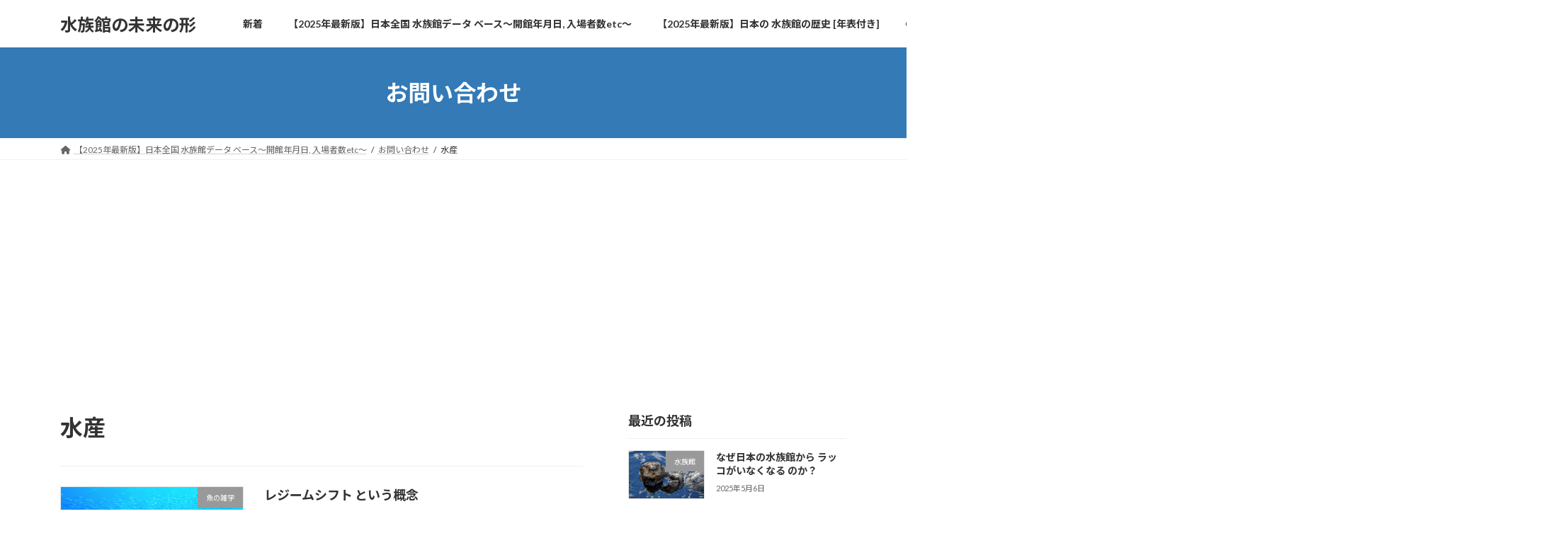

--- FILE ---
content_type: text/html; charset=UTF-8
request_url: https://taseaqua.com/tag/%E6%B0%B4%E7%94%A3/
body_size: 15562
content:
<!DOCTYPE html>
<html dir="ltr" lang="ja" prefix="og: https://ogp.me/ns#">
<head>
<meta charset="utf-8">
<meta http-equiv="X-UA-Compatible" content="IE=edge">
<meta name="viewport" content="width=device-width, initial-scale=1">
<title>水産 | 水族館の未来の形</title>

		<!-- All in One SEO 4.9.3 - aioseo.com -->
	<meta name="robots" content="max-image-preview:large" />
	<link rel="canonical" href="https://taseaqua.com/tag/%e6%b0%b4%e7%94%a3/" />
	<meta name="generator" content="All in One SEO (AIOSEO) 4.9.3" />
		<script type="application/ld+json" class="aioseo-schema">
			{"@context":"https:\/\/schema.org","@graph":[{"@type":"BreadcrumbList","@id":"https:\/\/taseaqua.com\/tag\/%E6%B0%B4%E7%94%A3\/#breadcrumblist","itemListElement":[{"@type":"ListItem","@id":"https:\/\/taseaqua.com#listItem","position":1,"name":"\u30db\u30fc\u30e0","item":"https:\/\/taseaqua.com","nextItem":{"@type":"ListItem","@id":"https:\/\/taseaqua.com\/tag\/%e6%b0%b4%e7%94%a3\/#listItem","name":"\u6c34\u7523"}},{"@type":"ListItem","@id":"https:\/\/taseaqua.com\/tag\/%e6%b0%b4%e7%94%a3\/#listItem","position":2,"name":"\u6c34\u7523","previousItem":{"@type":"ListItem","@id":"https:\/\/taseaqua.com#listItem","name":"\u30db\u30fc\u30e0"}}]},{"@type":"CollectionPage","@id":"https:\/\/taseaqua.com\/tag\/%E6%B0%B4%E7%94%A3\/#collectionpage","url":"https:\/\/taseaqua.com\/tag\/%E6%B0%B4%E7%94%A3\/","name":"\u6c34\u7523 | \u6c34\u65cf\u9928\u306e\u672a\u6765\u306e\u5f62","inLanguage":"ja","isPartOf":{"@id":"https:\/\/taseaqua.com\/#website"},"breadcrumb":{"@id":"https:\/\/taseaqua.com\/tag\/%E6%B0%B4%E7%94%A3\/#breadcrumblist"}},{"@type":"Organization","@id":"https:\/\/taseaqua.com\/#organization","name":"\u6c34\u65cf\u9928\u306e\u672a\u6765\u306e\u5f62","description":"\u6c34\u65cf\u9928\u306e\u672a\u6765\u306e\u5f62\u3092\u8003\u3048\u308b\u30d6\u30ed\u30b0\u3067\u3059\u3002","url":"https:\/\/taseaqua.com\/","sameAs":["https:\/\/twitter.com\/KaiMinasse7"]},{"@type":"WebSite","@id":"https:\/\/taseaqua.com\/#website","url":"https:\/\/taseaqua.com\/","name":"\u6c34\u65cf\u9928\u306e\u672a\u6765\u306e\u5f62","description":"\u6c34\u65cf\u9928\u306e\u672a\u6765\u306e\u5f62\u3092\u8003\u3048\u308b\u30d6\u30ed\u30b0\u3067\u3059\u3002","inLanguage":"ja","publisher":{"@id":"https:\/\/taseaqua.com\/#organization"}}]}
		</script>
		<!-- All in One SEO -->

<link rel='dns-prefetch' href='//static.addtoany.com' />
<link rel='dns-prefetch' href='//stats.wp.com' />
<link rel="alternate" type="application/rss+xml" title="水族館の未来の形 &raquo; フィード" href="https://taseaqua.com/feed/" />
<link rel="alternate" type="application/rss+xml" title="水族館の未来の形 &raquo; コメントフィード" href="https://taseaqua.com/comments/feed/" />
<link rel="alternate" type="application/rss+xml" title="水族館の未来の形 &raquo; 水産 タグのフィード" href="https://taseaqua.com/tag/%e6%b0%b4%e7%94%a3/feed/" />
<script type="text/javascript">
/* <![CDATA[ */
window._wpemojiSettings = {"baseUrl":"https:\/\/s.w.org\/images\/core\/emoji\/15.0.3\/72x72\/","ext":".png","svgUrl":"https:\/\/s.w.org\/images\/core\/emoji\/15.0.3\/svg\/","svgExt":".svg","source":{"concatemoji":"https:\/\/taseaqua.com\/wp-includes\/js\/wp-emoji-release.min.js?ver=6.6.4"}};
/*! This file is auto-generated */
!function(i,n){var o,s,e;function c(e){try{var t={supportTests:e,timestamp:(new Date).valueOf()};sessionStorage.setItem(o,JSON.stringify(t))}catch(e){}}function p(e,t,n){e.clearRect(0,0,e.canvas.width,e.canvas.height),e.fillText(t,0,0);var t=new Uint32Array(e.getImageData(0,0,e.canvas.width,e.canvas.height).data),r=(e.clearRect(0,0,e.canvas.width,e.canvas.height),e.fillText(n,0,0),new Uint32Array(e.getImageData(0,0,e.canvas.width,e.canvas.height).data));return t.every(function(e,t){return e===r[t]})}function u(e,t,n){switch(t){case"flag":return n(e,"\ud83c\udff3\ufe0f\u200d\u26a7\ufe0f","\ud83c\udff3\ufe0f\u200b\u26a7\ufe0f")?!1:!n(e,"\ud83c\uddfa\ud83c\uddf3","\ud83c\uddfa\u200b\ud83c\uddf3")&&!n(e,"\ud83c\udff4\udb40\udc67\udb40\udc62\udb40\udc65\udb40\udc6e\udb40\udc67\udb40\udc7f","\ud83c\udff4\u200b\udb40\udc67\u200b\udb40\udc62\u200b\udb40\udc65\u200b\udb40\udc6e\u200b\udb40\udc67\u200b\udb40\udc7f");case"emoji":return!n(e,"\ud83d\udc26\u200d\u2b1b","\ud83d\udc26\u200b\u2b1b")}return!1}function f(e,t,n){var r="undefined"!=typeof WorkerGlobalScope&&self instanceof WorkerGlobalScope?new OffscreenCanvas(300,150):i.createElement("canvas"),a=r.getContext("2d",{willReadFrequently:!0}),o=(a.textBaseline="top",a.font="600 32px Arial",{});return e.forEach(function(e){o[e]=t(a,e,n)}),o}function t(e){var t=i.createElement("script");t.src=e,t.defer=!0,i.head.appendChild(t)}"undefined"!=typeof Promise&&(o="wpEmojiSettingsSupports",s=["flag","emoji"],n.supports={everything:!0,everythingExceptFlag:!0},e=new Promise(function(e){i.addEventListener("DOMContentLoaded",e,{once:!0})}),new Promise(function(t){var n=function(){try{var e=JSON.parse(sessionStorage.getItem(o));if("object"==typeof e&&"number"==typeof e.timestamp&&(new Date).valueOf()<e.timestamp+604800&&"object"==typeof e.supportTests)return e.supportTests}catch(e){}return null}();if(!n){if("undefined"!=typeof Worker&&"undefined"!=typeof OffscreenCanvas&&"undefined"!=typeof URL&&URL.createObjectURL&&"undefined"!=typeof Blob)try{var e="postMessage("+f.toString()+"("+[JSON.stringify(s),u.toString(),p.toString()].join(",")+"));",r=new Blob([e],{type:"text/javascript"}),a=new Worker(URL.createObjectURL(r),{name:"wpTestEmojiSupports"});return void(a.onmessage=function(e){c(n=e.data),a.terminate(),t(n)})}catch(e){}c(n=f(s,u,p))}t(n)}).then(function(e){for(var t in e)n.supports[t]=e[t],n.supports.everything=n.supports.everything&&n.supports[t],"flag"!==t&&(n.supports.everythingExceptFlag=n.supports.everythingExceptFlag&&n.supports[t]);n.supports.everythingExceptFlag=n.supports.everythingExceptFlag&&!n.supports.flag,n.DOMReady=!1,n.readyCallback=function(){n.DOMReady=!0}}).then(function(){return e}).then(function(){var e;n.supports.everything||(n.readyCallback(),(e=n.source||{}).concatemoji?t(e.concatemoji):e.wpemoji&&e.twemoji&&(t(e.twemoji),t(e.wpemoji)))}))}((window,document),window._wpemojiSettings);
/* ]]> */
</script>
<link rel='stylesheet' id='sbi_styles-css' href='https://taseaqua.com/wp-content/plugins/instagram-feed/css/sbi-styles.min.css?ver=6.10.0' type='text/css' media='all' />
<link rel='stylesheet' id='vkExUnit_common_style-css' href='https://taseaqua.com/wp-content/plugins/vk-all-in-one-expansion-unit/assets/css/vkExUnit_style.css?ver=9.113.0.1' type='text/css' media='all' />
<style id='vkExUnit_common_style-inline-css' type='text/css'>
:root {--ver_page_top_button_url:url(https://taseaqua.com/wp-content/plugins/vk-all-in-one-expansion-unit/assets/images/to-top-btn-icon.svg);}@font-face {font-weight: normal;font-style: normal;font-family: "vk_sns";src: url("https://taseaqua.com/wp-content/plugins/vk-all-in-one-expansion-unit/inc/sns/icons/fonts/vk_sns.eot?-bq20cj");src: url("https://taseaqua.com/wp-content/plugins/vk-all-in-one-expansion-unit/inc/sns/icons/fonts/vk_sns.eot?#iefix-bq20cj") format("embedded-opentype"),url("https://taseaqua.com/wp-content/plugins/vk-all-in-one-expansion-unit/inc/sns/icons/fonts/vk_sns.woff?-bq20cj") format("woff"),url("https://taseaqua.com/wp-content/plugins/vk-all-in-one-expansion-unit/inc/sns/icons/fonts/vk_sns.ttf?-bq20cj") format("truetype"),url("https://taseaqua.com/wp-content/plugins/vk-all-in-one-expansion-unit/inc/sns/icons/fonts/vk_sns.svg?-bq20cj#vk_sns") format("svg");}
.veu_promotion-alert__content--text {border: 1px solid rgba(0,0,0,0.125);padding: 0.5em 1em;border-radius: var(--vk-size-radius);margin-bottom: var(--vk-margin-block-bottom);font-size: 0.875rem;}/* Alert Content部分に段落タグを入れた場合に最後の段落の余白を0にする */.veu_promotion-alert__content--text p:last-of-type{margin-bottom:0;margin-top: 0;}
</style>
<style id='wp-emoji-styles-inline-css' type='text/css'>

	img.wp-smiley, img.emoji {
		display: inline !important;
		border: none !important;
		box-shadow: none !important;
		height: 1em !important;
		width: 1em !important;
		margin: 0 0.07em !important;
		vertical-align: -0.1em !important;
		background: none !important;
		padding: 0 !important;
	}
</style>
<link rel='stylesheet' id='wp-block-library-css' href='https://taseaqua.com/wp-includes/css/dist/block-library/style.min.css?ver=6.6.4' type='text/css' media='all' />
<style id='wp-block-library-inline-css' type='text/css'>
/* VK Color Palettes */:root{ --vk-color-primary:#337ab7}:root .has-vk-color-primary-color { color:var(--vk-color-primary); }:root .has-vk-color-primary-background-color { background-color:var(--vk-color-primary); }:root{ --vk-color-primary-dark:#296292}:root .has-vk-color-primary-dark-color { color:var(--vk-color-primary-dark); }:root .has-vk-color-primary-dark-background-color { background-color:var(--vk-color-primary-dark); }:root{ --vk-color-primary-vivid:#3886c9}:root .has-vk-color-primary-vivid-color { color:var(--vk-color-primary-vivid); }:root .has-vk-color-primary-vivid-background-color { background-color:var(--vk-color-primary-vivid); }
</style>
<link rel='stylesheet' id='aioseo/css/src/vue/standalone/blocks/table-of-contents/global.scss-css' href='https://taseaqua.com/wp-content/plugins/all-in-one-seo-pack/dist/Lite/assets/css/table-of-contents/global.e90f6d47.css?ver=4.9.3' type='text/css' media='all' />
<link rel='stylesheet' id='mediaelement-css' href='https://taseaqua.com/wp-includes/js/mediaelement/mediaelementplayer-legacy.min.css?ver=4.2.17' type='text/css' media='all' />
<link rel='stylesheet' id='wp-mediaelement-css' href='https://taseaqua.com/wp-includes/js/mediaelement/wp-mediaelement.min.css?ver=6.6.4' type='text/css' media='all' />
<style id='jetpack-sharing-buttons-style-inline-css' type='text/css'>
.jetpack-sharing-buttons__services-list{display:flex;flex-direction:row;flex-wrap:wrap;gap:0;list-style-type:none;margin:5px;padding:0}.jetpack-sharing-buttons__services-list.has-small-icon-size{font-size:12px}.jetpack-sharing-buttons__services-list.has-normal-icon-size{font-size:16px}.jetpack-sharing-buttons__services-list.has-large-icon-size{font-size:24px}.jetpack-sharing-buttons__services-list.has-huge-icon-size{font-size:36px}@media print{.jetpack-sharing-buttons__services-list{display:none!important}}.editor-styles-wrapper .wp-block-jetpack-sharing-buttons{gap:0;padding-inline-start:0}ul.jetpack-sharing-buttons__services-list.has-background{padding:1.25em 2.375em}
</style>
<link rel='stylesheet' id='liquid-block-speech-css' href='https://taseaqua.com/wp-content/plugins/liquid-speech-balloon/css/block.css?ver=6.6.4' type='text/css' media='all' />
<style id='classic-theme-styles-inline-css' type='text/css'>
/*! This file is auto-generated */
.wp-block-button__link{color:#fff;background-color:#32373c;border-radius:9999px;box-shadow:none;text-decoration:none;padding:calc(.667em + 2px) calc(1.333em + 2px);font-size:1.125em}.wp-block-file__button{background:#32373c;color:#fff;text-decoration:none}
</style>
<style id='global-styles-inline-css' type='text/css'>
:root{--wp--preset--aspect-ratio--square: 1;--wp--preset--aspect-ratio--4-3: 4/3;--wp--preset--aspect-ratio--3-4: 3/4;--wp--preset--aspect-ratio--3-2: 3/2;--wp--preset--aspect-ratio--2-3: 2/3;--wp--preset--aspect-ratio--16-9: 16/9;--wp--preset--aspect-ratio--9-16: 9/16;--wp--preset--color--black: #000000;--wp--preset--color--cyan-bluish-gray: #abb8c3;--wp--preset--color--white: #ffffff;--wp--preset--color--pale-pink: #f78da7;--wp--preset--color--vivid-red: #cf2e2e;--wp--preset--color--luminous-vivid-orange: #ff6900;--wp--preset--color--luminous-vivid-amber: #fcb900;--wp--preset--color--light-green-cyan: #7bdcb5;--wp--preset--color--vivid-green-cyan: #00d084;--wp--preset--color--pale-cyan-blue: #8ed1fc;--wp--preset--color--vivid-cyan-blue: #0693e3;--wp--preset--color--vivid-purple: #9b51e0;--wp--preset--gradient--vivid-cyan-blue-to-vivid-purple: linear-gradient(135deg,rgba(6,147,227,1) 0%,rgb(155,81,224) 100%);--wp--preset--gradient--light-green-cyan-to-vivid-green-cyan: linear-gradient(135deg,rgb(122,220,180) 0%,rgb(0,208,130) 100%);--wp--preset--gradient--luminous-vivid-amber-to-luminous-vivid-orange: linear-gradient(135deg,rgba(252,185,0,1) 0%,rgba(255,105,0,1) 100%);--wp--preset--gradient--luminous-vivid-orange-to-vivid-red: linear-gradient(135deg,rgba(255,105,0,1) 0%,rgb(207,46,46) 100%);--wp--preset--gradient--very-light-gray-to-cyan-bluish-gray: linear-gradient(135deg,rgb(238,238,238) 0%,rgb(169,184,195) 100%);--wp--preset--gradient--cool-to-warm-spectrum: linear-gradient(135deg,rgb(74,234,220) 0%,rgb(151,120,209) 20%,rgb(207,42,186) 40%,rgb(238,44,130) 60%,rgb(251,105,98) 80%,rgb(254,248,76) 100%);--wp--preset--gradient--blush-light-purple: linear-gradient(135deg,rgb(255,206,236) 0%,rgb(152,150,240) 100%);--wp--preset--gradient--blush-bordeaux: linear-gradient(135deg,rgb(254,205,165) 0%,rgb(254,45,45) 50%,rgb(107,0,62) 100%);--wp--preset--gradient--luminous-dusk: linear-gradient(135deg,rgb(255,203,112) 0%,rgb(199,81,192) 50%,rgb(65,88,208) 100%);--wp--preset--gradient--pale-ocean: linear-gradient(135deg,rgb(255,245,203) 0%,rgb(182,227,212) 50%,rgb(51,167,181) 100%);--wp--preset--gradient--electric-grass: linear-gradient(135deg,rgb(202,248,128) 0%,rgb(113,206,126) 100%);--wp--preset--gradient--midnight: linear-gradient(135deg,rgb(2,3,129) 0%,rgb(40,116,252) 100%);--wp--preset--gradient--vivid-green-cyan-to-vivid-cyan-blue: linear-gradient(135deg,rgba(0,208,132,1) 0%,rgba(6,147,227,1) 100%);--wp--preset--font-size--small: 14px;--wp--preset--font-size--medium: 20px;--wp--preset--font-size--large: 24px;--wp--preset--font-size--x-large: 42px;--wp--preset--font-size--regular: 16px;--wp--preset--font-size--huge: 36px;--wp--preset--spacing--20: 0.44rem;--wp--preset--spacing--30: 0.67rem;--wp--preset--spacing--40: 1rem;--wp--preset--spacing--50: 1.5rem;--wp--preset--spacing--60: 2.25rem;--wp--preset--spacing--70: 3.38rem;--wp--preset--spacing--80: 5.06rem;--wp--preset--shadow--natural: 6px 6px 9px rgba(0, 0, 0, 0.2);--wp--preset--shadow--deep: 12px 12px 50px rgba(0, 0, 0, 0.4);--wp--preset--shadow--sharp: 6px 6px 0px rgba(0, 0, 0, 0.2);--wp--preset--shadow--outlined: 6px 6px 0px -3px rgba(255, 255, 255, 1), 6px 6px rgba(0, 0, 0, 1);--wp--preset--shadow--crisp: 6px 6px 0px rgba(0, 0, 0, 1);}:where(.is-layout-flex){gap: 0.5em;}:where(.is-layout-grid){gap: 0.5em;}body .is-layout-flex{display: flex;}.is-layout-flex{flex-wrap: wrap;align-items: center;}.is-layout-flex > :is(*, div){margin: 0;}body .is-layout-grid{display: grid;}.is-layout-grid > :is(*, div){margin: 0;}:where(.wp-block-columns.is-layout-flex){gap: 2em;}:where(.wp-block-columns.is-layout-grid){gap: 2em;}:where(.wp-block-post-template.is-layout-flex){gap: 1.25em;}:where(.wp-block-post-template.is-layout-grid){gap: 1.25em;}.has-black-color{color: var(--wp--preset--color--black) !important;}.has-cyan-bluish-gray-color{color: var(--wp--preset--color--cyan-bluish-gray) !important;}.has-white-color{color: var(--wp--preset--color--white) !important;}.has-pale-pink-color{color: var(--wp--preset--color--pale-pink) !important;}.has-vivid-red-color{color: var(--wp--preset--color--vivid-red) !important;}.has-luminous-vivid-orange-color{color: var(--wp--preset--color--luminous-vivid-orange) !important;}.has-luminous-vivid-amber-color{color: var(--wp--preset--color--luminous-vivid-amber) !important;}.has-light-green-cyan-color{color: var(--wp--preset--color--light-green-cyan) !important;}.has-vivid-green-cyan-color{color: var(--wp--preset--color--vivid-green-cyan) !important;}.has-pale-cyan-blue-color{color: var(--wp--preset--color--pale-cyan-blue) !important;}.has-vivid-cyan-blue-color{color: var(--wp--preset--color--vivid-cyan-blue) !important;}.has-vivid-purple-color{color: var(--wp--preset--color--vivid-purple) !important;}.has-black-background-color{background-color: var(--wp--preset--color--black) !important;}.has-cyan-bluish-gray-background-color{background-color: var(--wp--preset--color--cyan-bluish-gray) !important;}.has-white-background-color{background-color: var(--wp--preset--color--white) !important;}.has-pale-pink-background-color{background-color: var(--wp--preset--color--pale-pink) !important;}.has-vivid-red-background-color{background-color: var(--wp--preset--color--vivid-red) !important;}.has-luminous-vivid-orange-background-color{background-color: var(--wp--preset--color--luminous-vivid-orange) !important;}.has-luminous-vivid-amber-background-color{background-color: var(--wp--preset--color--luminous-vivid-amber) !important;}.has-light-green-cyan-background-color{background-color: var(--wp--preset--color--light-green-cyan) !important;}.has-vivid-green-cyan-background-color{background-color: var(--wp--preset--color--vivid-green-cyan) !important;}.has-pale-cyan-blue-background-color{background-color: var(--wp--preset--color--pale-cyan-blue) !important;}.has-vivid-cyan-blue-background-color{background-color: var(--wp--preset--color--vivid-cyan-blue) !important;}.has-vivid-purple-background-color{background-color: var(--wp--preset--color--vivid-purple) !important;}.has-black-border-color{border-color: var(--wp--preset--color--black) !important;}.has-cyan-bluish-gray-border-color{border-color: var(--wp--preset--color--cyan-bluish-gray) !important;}.has-white-border-color{border-color: var(--wp--preset--color--white) !important;}.has-pale-pink-border-color{border-color: var(--wp--preset--color--pale-pink) !important;}.has-vivid-red-border-color{border-color: var(--wp--preset--color--vivid-red) !important;}.has-luminous-vivid-orange-border-color{border-color: var(--wp--preset--color--luminous-vivid-orange) !important;}.has-luminous-vivid-amber-border-color{border-color: var(--wp--preset--color--luminous-vivid-amber) !important;}.has-light-green-cyan-border-color{border-color: var(--wp--preset--color--light-green-cyan) !important;}.has-vivid-green-cyan-border-color{border-color: var(--wp--preset--color--vivid-green-cyan) !important;}.has-pale-cyan-blue-border-color{border-color: var(--wp--preset--color--pale-cyan-blue) !important;}.has-vivid-cyan-blue-border-color{border-color: var(--wp--preset--color--vivid-cyan-blue) !important;}.has-vivid-purple-border-color{border-color: var(--wp--preset--color--vivid-purple) !important;}.has-vivid-cyan-blue-to-vivid-purple-gradient-background{background: var(--wp--preset--gradient--vivid-cyan-blue-to-vivid-purple) !important;}.has-light-green-cyan-to-vivid-green-cyan-gradient-background{background: var(--wp--preset--gradient--light-green-cyan-to-vivid-green-cyan) !important;}.has-luminous-vivid-amber-to-luminous-vivid-orange-gradient-background{background: var(--wp--preset--gradient--luminous-vivid-amber-to-luminous-vivid-orange) !important;}.has-luminous-vivid-orange-to-vivid-red-gradient-background{background: var(--wp--preset--gradient--luminous-vivid-orange-to-vivid-red) !important;}.has-very-light-gray-to-cyan-bluish-gray-gradient-background{background: var(--wp--preset--gradient--very-light-gray-to-cyan-bluish-gray) !important;}.has-cool-to-warm-spectrum-gradient-background{background: var(--wp--preset--gradient--cool-to-warm-spectrum) !important;}.has-blush-light-purple-gradient-background{background: var(--wp--preset--gradient--blush-light-purple) !important;}.has-blush-bordeaux-gradient-background{background: var(--wp--preset--gradient--blush-bordeaux) !important;}.has-luminous-dusk-gradient-background{background: var(--wp--preset--gradient--luminous-dusk) !important;}.has-pale-ocean-gradient-background{background: var(--wp--preset--gradient--pale-ocean) !important;}.has-electric-grass-gradient-background{background: var(--wp--preset--gradient--electric-grass) !important;}.has-midnight-gradient-background{background: var(--wp--preset--gradient--midnight) !important;}.has-small-font-size{font-size: var(--wp--preset--font-size--small) !important;}.has-medium-font-size{font-size: var(--wp--preset--font-size--medium) !important;}.has-large-font-size{font-size: var(--wp--preset--font-size--large) !important;}.has-x-large-font-size{font-size: var(--wp--preset--font-size--x-large) !important;}
:where(.wp-block-post-template.is-layout-flex){gap: 1.25em;}:where(.wp-block-post-template.is-layout-grid){gap: 1.25em;}
:where(.wp-block-columns.is-layout-flex){gap: 2em;}:where(.wp-block-columns.is-layout-grid){gap: 2em;}
:root :where(.wp-block-pullquote){font-size: 1.5em;line-height: 1.6;}
</style>
<link rel='stylesheet' id='contact-form-7-css' href='https://taseaqua.com/wp-content/plugins/contact-form-7/includes/css/styles.css?ver=6.0.6' type='text/css' media='all' />
<link rel='stylesheet' id='wp-ulike-css' href='https://taseaqua.com/wp-content/plugins/wp-ulike/assets/css/wp-ulike.min.css?ver=4.8.3.1' type='text/css' media='all' />
<link rel='stylesheet' id='ez-toc-css' href='https://taseaqua.com/wp-content/plugins/easy-table-of-contents/assets/css/screen.min.css?ver=2.0.80' type='text/css' media='all' />
<style id='ez-toc-inline-css' type='text/css'>
div#ez-toc-container .ez-toc-title {font-size: 120%;}div#ez-toc-container .ez-toc-title {font-weight: 500;}div#ez-toc-container ul li , div#ez-toc-container ul li a {font-size: 95%;}div#ez-toc-container ul li , div#ez-toc-container ul li a {font-weight: 500;}div#ez-toc-container nav ul ul li {font-size: 90%;}.ez-toc-box-title {font-weight: bold; margin-bottom: 10px; text-align: center; text-transform: uppercase; letter-spacing: 1px; color: #666; padding-bottom: 5px;position:absolute;top:-4%;left:5%;background-color: inherit;transition: top 0.3s ease;}.ez-toc-box-title.toc-closed {top:-25%;}
.ez-toc-container-direction {direction: ltr;}.ez-toc-counter ul{counter-reset: item ;}.ez-toc-counter nav ul li a::before {content: counters(item, '.', decimal) '. ';display: inline-block;counter-increment: item;flex-grow: 0;flex-shrink: 0;margin-right: .2em; float: left; }.ez-toc-widget-direction {direction: ltr;}.ez-toc-widget-container ul{counter-reset: item ;}.ez-toc-widget-container nav ul li a::before {content: counters(item, '.', decimal) '. ';display: inline-block;counter-increment: item;flex-grow: 0;flex-shrink: 0;margin-right: .2em; float: left; }
</style>
<link rel='stylesheet' id='lightning-common-style-css' href='https://taseaqua.com/wp-content/themes/lightning/_g3/assets/css/style.css?ver=15.26.2' type='text/css' media='all' />
<style id='lightning-common-style-inline-css' type='text/css'>
/* Lightning */:root {--vk-color-primary:#337ab7;--vk-color-primary-dark:#296292;--vk-color-primary-vivid:#3886c9;--g_nav_main_acc_icon_open_url:url(https://taseaqua.com/wp-content/themes/lightning/_g3/inc/vk-mobile-nav/package/images/vk-menu-acc-icon-open-black.svg);--g_nav_main_acc_icon_close_url: url(https://taseaqua.com/wp-content/themes/lightning/_g3/inc/vk-mobile-nav/package/images/vk-menu-close-black.svg);--g_nav_sub_acc_icon_open_url: url(https://taseaqua.com/wp-content/themes/lightning/_g3/inc/vk-mobile-nav/package/images/vk-menu-acc-icon-open-white.svg);--g_nav_sub_acc_icon_close_url: url(https://taseaqua.com/wp-content/themes/lightning/_g3/inc/vk-mobile-nav/package/images/vk-menu-close-white.svg);}
:root{--swiper-navigation-color: #fff;}
html{scroll-padding-top:var(--vk-size-admin-bar);}
/* vk-mobile-nav */:root {--vk-mobile-nav-menu-btn-bg-src: url("https://taseaqua.com/wp-content/themes/lightning/_g3/inc/vk-mobile-nav/package/images/vk-menu-btn-black.svg");--vk-mobile-nav-menu-btn-close-bg-src: url("https://taseaqua.com/wp-content/themes/lightning/_g3/inc/vk-mobile-nav/package/images/vk-menu-close-black.svg");--vk-menu-acc-icon-open-black-bg-src: url("https://taseaqua.com/wp-content/themes/lightning/_g3/inc/vk-mobile-nav/package/images/vk-menu-acc-icon-open-black.svg");--vk-menu-acc-icon-open-white-bg-src: url("https://taseaqua.com/wp-content/themes/lightning/_g3/inc/vk-mobile-nav/package/images/vk-menu-acc-icon-open-white.svg");--vk-menu-acc-icon-close-black-bg-src: url("https://taseaqua.com/wp-content/themes/lightning/_g3/inc/vk-mobile-nav/package/images/vk-menu-close-black.svg");--vk-menu-acc-icon-close-white-bg-src: url("https://taseaqua.com/wp-content/themes/lightning/_g3/inc/vk-mobile-nav/package/images/vk-menu-close-white.svg");}
</style>
<link rel='stylesheet' id='lightning-design-style-css' href='https://taseaqua.com/wp-content/themes/lightning/_g3/design-skin/origin3/css/style.css?ver=15.26.2' type='text/css' media='all' />
<style id='lightning-design-style-inline-css' type='text/css'>
.tagcloud a:before { font-family: "Font Awesome 5 Free";content: "\f02b";font-weight: bold; }
</style>
<link rel='stylesheet' id='vk-swiper-style-css' href='https://taseaqua.com/wp-content/themes/lightning/vendor/vektor-inc/vk-swiper/src/assets/css/swiper-bundle.min.css?ver=11.0.2' type='text/css' media='all' />
<link rel='stylesheet' id='vk-blog-card-css' href='https://taseaqua.com/wp-content/themes/lightning/_g3/inc/vk-wp-oembed-blog-card/package/css/blog-card.css?ver=6.6.4' type='text/css' media='all' />
<link rel='stylesheet' id='veu-cta-css' href='https://taseaqua.com/wp-content/plugins/vk-all-in-one-expansion-unit/inc/call-to-action/package/assets/css/style.css?ver=9.113.0.1' type='text/css' media='all' />
<link rel='stylesheet' id='lightning-theme-style-css' href='https://taseaqua.com/wp-content/themes/lightning/style.css?ver=15.26.2' type='text/css' media='all' />
<link rel='stylesheet' id='vk-font-awesome-css' href='https://taseaqua.com/wp-content/themes/lightning/vendor/vektor-inc/font-awesome-versions/src/versions/6/css/all.min.css?ver=6.4.2' type='text/css' media='all' />
<link rel='stylesheet' id='addtoany-css' href='https://taseaqua.com/wp-content/plugins/add-to-any/addtoany.min.css?ver=1.16' type='text/css' media='all' />
<script type="text/javascript" id="addtoany-core-js-before">
/* <![CDATA[ */
window.a2a_config=window.a2a_config||{};a2a_config.callbacks=[];a2a_config.overlays=[];a2a_config.templates={};a2a_localize = {
	Share: "共有",
	Save: "ブックマーク",
	Subscribe: "購読",
	Email: "メール",
	Bookmark: "ブックマーク",
	ShowAll: "すべて表示する",
	ShowLess: "小さく表示する",
	FindServices: "サービスを探す",
	FindAnyServiceToAddTo: "追加するサービスを今すぐ探す",
	PoweredBy: "Powered by",
	ShareViaEmail: "メールでシェアする",
	SubscribeViaEmail: "メールで購読する",
	BookmarkInYourBrowser: "ブラウザにブックマーク",
	BookmarkInstructions: "このページをブックマークするには、 Ctrl+D または \u2318+D を押下。",
	AddToYourFavorites: "お気に入りに追加",
	SendFromWebOrProgram: "任意のメールアドレスまたはメールプログラムから送信",
	EmailProgram: "メールプログラム",
	More: "詳細&#8230;",
	ThanksForSharing: "共有ありがとうございます !",
	ThanksForFollowing: "フォローありがとうございます !"
};
/* ]]> */
</script>
<script type="text/javascript" defer src="https://static.addtoany.com/menu/page.js" id="addtoany-core-js"></script>
<script type="text/javascript" src="https://taseaqua.com/wp-includes/js/jquery/jquery.min.js?ver=3.7.1" id="jquery-core-js"></script>
<script type="text/javascript" src="https://taseaqua.com/wp-includes/js/jquery/jquery-migrate.min.js?ver=3.4.1" id="jquery-migrate-js"></script>
<script type="text/javascript" defer src="https://taseaqua.com/wp-content/plugins/add-to-any/addtoany.min.js?ver=1.1" id="addtoany-jquery-js"></script>
<link rel="https://api.w.org/" href="https://taseaqua.com/wp-json/" /><link rel="alternate" title="JSON" type="application/json" href="https://taseaqua.com/wp-json/wp/v2/tags/8" /><link rel="EditURI" type="application/rsd+xml" title="RSD" href="https://taseaqua.com/xmlrpc.php?rsd" />
<meta name="generator" content="WordPress 6.6.4" />
<style type="text/css">.liquid-speech-balloon-00 .liquid-speech-balloon-avatar { background-image: url("https://taseaqua.com/wp-content/uploads/2022/04/IMG_20220410_200233-scaled.jpg"); } .liquid-speech-balloon-00 .liquid-speech-balloon-avatar::after { content: "アレックス"; } </style>
	<style>img#wpstats{display:none}</style>
		<style data-context="foundation-flickity-css">/*! Flickity v2.0.2
http://flickity.metafizzy.co
---------------------------------------------- */.flickity-enabled{position:relative}.flickity-enabled:focus{outline:0}.flickity-viewport{overflow:hidden;position:relative;height:100%}.flickity-slider{position:absolute;width:100%;height:100%}.flickity-enabled.is-draggable{-webkit-tap-highlight-color:transparent;tap-highlight-color:transparent;-webkit-user-select:none;-moz-user-select:none;-ms-user-select:none;user-select:none}.flickity-enabled.is-draggable .flickity-viewport{cursor:move;cursor:-webkit-grab;cursor:grab}.flickity-enabled.is-draggable .flickity-viewport.is-pointer-down{cursor:-webkit-grabbing;cursor:grabbing}.flickity-prev-next-button{position:absolute;top:50%;width:44px;height:44px;border:none;border-radius:50%;background:#fff;background:hsla(0,0%,100%,.75);cursor:pointer;-webkit-transform:translateY(-50%);transform:translateY(-50%)}.flickity-prev-next-button:hover{background:#fff}.flickity-prev-next-button:focus{outline:0;box-shadow:0 0 0 5px #09f}.flickity-prev-next-button:active{opacity:.6}.flickity-prev-next-button.previous{left:10px}.flickity-prev-next-button.next{right:10px}.flickity-rtl .flickity-prev-next-button.previous{left:auto;right:10px}.flickity-rtl .flickity-prev-next-button.next{right:auto;left:10px}.flickity-prev-next-button:disabled{opacity:.3;cursor:auto}.flickity-prev-next-button svg{position:absolute;left:20%;top:20%;width:60%;height:60%}.flickity-prev-next-button .arrow{fill:#333}.flickity-page-dots{position:absolute;width:100%;bottom:-25px;padding:0;margin:0;list-style:none;text-align:center;line-height:1}.flickity-rtl .flickity-page-dots{direction:rtl}.flickity-page-dots .dot{display:inline-block;width:10px;height:10px;margin:0 8px;background:#333;border-radius:50%;opacity:.25;cursor:pointer}.flickity-page-dots .dot.is-selected{opacity:1}</style><style data-context="foundation-slideout-css">.slideout-menu{position:fixed;left:0;top:0;bottom:0;right:auto;z-index:0;width:256px;overflow-y:auto;-webkit-overflow-scrolling:touch;display:none}.slideout-menu.pushit-right{left:auto;right:0}.slideout-panel{position:relative;z-index:1;will-change:transform}.slideout-open,.slideout-open .slideout-panel,.slideout-open body{overflow:hidden}.slideout-open .slideout-menu{display:block}.pushit{display:none}</style><!-- [ VK All in One Expansion Unit GoogleAd ] -->
<script async src="//pagead2.googlesyndication.com/pagead/js/adsbygoogle.js"></script>
<script>
	(adsbygoogle = window.adsbygoogle || []).push({
			google_ad_client: "ca-pub-1412723410038207",
			enable_page_level_ads: true
			,overlays: {bottom: true}	});
</script>
<!-- [ / VK All in One Expansion Unit GoogleAd ] -->
			<link rel="icon" href="https://taseaqua.com/wp-content/uploads/2024/07/cropped-image-1-32x32.png" sizes="32x32" />
<link rel="icon" href="https://taseaqua.com/wp-content/uploads/2024/07/cropped-image-1-192x192.png" sizes="192x192" />
<link rel="apple-touch-icon" href="https://taseaqua.com/wp-content/uploads/2024/07/cropped-image-1-180x180.png" />
<meta name="msapplication-TileImage" content="https://taseaqua.com/wp-content/uploads/2024/07/cropped-image-1-270x270.png" />
<style>.ios7.web-app-mode.has-fixed header{ background-color: rgba(3,122,221,.88);}</style></head>
<body class="archive tag tag-8 wp-embed-responsive sidebar-fix sidebar-fix-priority-top device-pc fa_v6_css post-type-post">
<a class="skip-link screen-reader-text" href="#main">コンテンツへスキップ</a>
<a class="skip-link screen-reader-text" href="#vk-mobile-nav">ナビゲーションに移動</a>

<header id="site-header" class="site-header site-header--layout--nav-float">
		<div id="site-header-container" class="site-header-container container">

				<div class="site-header-logo">
		<a href="https://taseaqua.com/">
			<span>水族館の未来の形</span>
		</a>
		</div>

		
		<nav id="global-nav" class="global-nav global-nav--layout--float-right"><ul id="menu-%e3%83%a1%e3%82%a4%e3%83%b3" class="menu vk-menu-acc global-nav-list nav"><li id="menu-item-15" class="menu-item menu-item-type-custom menu-item-object-custom menu-item-home"><a href="https://taseaqua.com/"><strong class="global-nav-name">新着</strong></a></li>
<li id="menu-item-403" class="menu-item menu-item-type-post_type menu-item-object-page menu-item-home"><a href="https://taseaqua.com/aquarium-data/"><strong class="global-nav-name">【2025年最新版】日本全国 水族館データ ベース～開館年月日, 入場者数etc～</strong></a></li>
<li id="menu-item-3972" class="menu-item menu-item-type-post_type menu-item-object-post"><a href="https://taseaqua.com/2022/04/18/aquarium-history-from1882to2022/"><strong class="global-nav-name">【2025年最新版】日本の 水族館の歴史 [年表付き]</strong></a></li>
<li id="menu-item-3908" class="menu-item menu-item-type-taxonomy menu-item-object-category"><a href="https://taseaqua.com/category/googleads/"><strong class="global-nav-name">Google広告</strong></a></li>
<li id="menu-item-3909" class="menu-item menu-item-type-taxonomy menu-item-object-category"><a href="https://taseaqua.com/category/yahooads/"><strong class="global-nav-name">Yahoo!広告</strong></a></li>
<li id="menu-item-3910" class="menu-item menu-item-type-taxonomy menu-item-object-category"><a href="https://taseaqua.com/category/microsoftads/"><strong class="global-nav-name">Microsoft広告</strong></a></li>
<li id="menu-item-1698" class="menu-item menu-item-type-taxonomy menu-item-object-category"><a href="https://taseaqua.com/category/%e3%83%93%e3%82%b8%e3%83%8d%e3%82%b9/%e3%83%9e%e3%83%bc%e3%82%b1%e3%83%86%e3%82%a3%e3%83%b3%e3%82%b0/"><strong class="global-nav-name">マーケティング</strong></a></li>
<li id="menu-item-1699" class="menu-item menu-item-type-taxonomy menu-item-object-category"><a href="https://taseaqua.com/category/%e3%83%93%e3%82%b8%e3%83%8d%e3%82%b9/%e4%bb%95%e4%ba%8b%e8%a1%93/"><strong class="global-nav-name">仕事術</strong></a></li>
<li id="menu-item-3845" class="menu-item menu-item-type-taxonomy menu-item-object-category menu-item-has-children"><a href="https://taseaqua.com/category/%e3%83%93%e3%82%b8%e3%83%8d%e3%82%b9/"><strong class="global-nav-name">ビジネス</strong></a>
<ul class="sub-menu">
	<li id="menu-item-3846" class="menu-item menu-item-type-taxonomy menu-item-object-post_tag"><a href="https://taseaqua.com/tag/%e3%83%95%e3%82%a7%e3%83%ab%e3%83%9f%e6%8e%a8%e5%ae%9a/">フェルミ推定</a></li>
</ul>
</li>
<li id="menu-item-18" class="menu-item menu-item-type-post_type menu-item-object-page current_page_parent current-menu-ancestor"><a href="https://taseaqua.com/data/"><strong class="global-nav-name">お問い合わせ</strong></a></li>
<li id="menu-item-2231" class="menu-item menu-item-type-post_type menu-item-object-page menu-item-privacy-policy"><a href="https://taseaqua.com/privacy-policy/"><strong class="global-nav-name">プライバシーポリシー</strong></a></li>
</ul></nav>	</div>
	</header>



	<div class="page-header"><div class="page-header-inner container">
<div class="page-header-title">お問い合わせ</div></div></div><!-- [ /.page-header ] -->

	<!-- [ #breadcrumb ] --><div id="breadcrumb" class="breadcrumb"><div class="container"><ol class="breadcrumb-list" itemscope itemtype="https://schema.org/BreadcrumbList"><li class="breadcrumb-list__item breadcrumb-list__item--home" itemprop="itemListElement" itemscope itemtype="http://schema.org/ListItem"><a href="https://taseaqua.com" itemprop="item"><i class="fas fa-fw fa-home"></i><span itemprop="name">【2025年最新版】日本全国 水族館データ ベース～開館年月日, 入場者数etc～</span></a><meta itemprop="position" content="1" /></li><li class="breadcrumb-list__item" itemprop="itemListElement" itemscope itemtype="http://schema.org/ListItem"><a href="https://taseaqua.com/data/" itemprop="item"><span itemprop="name">お問い合わせ</span></a><meta itemprop="position" content="2" /></li><li class="breadcrumb-list__item" itemprop="itemListElement" itemscope itemtype="http://schema.org/ListItem"><span itemprop="name">水産</span><meta itemprop="position" content="3" /></li></ol></div></div><!-- [ /#breadcrumb ] -->


<div class="site-body">
		<div class="site-body-container container">

		<div class="main-section main-section--col--two" id="main" role="main">
			
			<header class="archive-header"><h1 class="archive-header-title">水産</h1></header>

	
	<div class="post-list vk_posts vk_posts-mainSection">

		<div id="post-227" class="vk_post vk_post-postType-post media vk_post-col-xs-12 vk_post-col-sm-12 vk_post-col-lg-12 vk_post-btn-display post-227 post type-post status-publish format-standard has-post-thumbnail hentry category-fishery tag-10 tag-11 tag-8 tag-12 tag-9"><div class="vk_post_imgOuter media-img" style="background-image:url(https://taseaqua.com/wp-content/uploads/2020/11/チーム田中さま-33.jpg)"><a href="https://taseaqua.com/2020/11/10/%e3%83%ac%e3%82%b8%e3%83%bc%e3%83%a0%e3%82%b7%e3%83%95%e3%83%88%e3%81%a8%e3%81%84%e3%81%86%e6%a6%82%e5%bf%b5%e3%80%82/"><div class="card-img-overlay"><span class="vk_post_imgOuter_singleTermLabel" style="color:#fff;background-color:#999999">魚の雑学</span></div><img src="https://taseaqua.com/wp-content/uploads/2020/11/チーム田中さま-33-300x225.jpg" class="vk_post_imgOuter_img wp-post-image" sizes="(max-width: 300px) 100vw, 300px" /></a></div><!-- [ /.vk_post_imgOuter ] --><div class="vk_post_body media-body"><h5 class="vk_post_title media-title"><a href="https://taseaqua.com/2020/11/10/%e3%83%ac%e3%82%b8%e3%83%bc%e3%83%a0%e3%82%b7%e3%83%95%e3%83%88%e3%81%a8%e3%81%84%e3%81%86%e6%a6%82%e5%bf%b5%e3%80%82/">レジームシフト という概念</a></h5><div class="vk_post_date media-date published">2020年11月10日</div><p class="vk_post_excerpt media-text">水産を語るうえで欠かせないワード レジームシフト を解説す。 水産に関係ない方も日々の食卓に関わるテーマなので、教養として知っておいて損はないと思います。</p><div class="vk_post_btnOuter text-right"><a class="btn btn-sm btn-primary vk_post_btn" href="https://taseaqua.com/2020/11/10/%e3%83%ac%e3%82%b8%e3%83%bc%e3%83%a0%e3%82%b7%e3%83%95%e3%83%88%e3%81%a8%e3%81%84%e3%81%86%e6%a6%82%e5%bf%b5%e3%80%82/">続きを読む</a></div></div><!-- [ /.media-body ] --></div><!-- [ /.media ] -->
	</div><!-- [ /.post-list ] -->


	


					</div><!-- [ /.main-section ] -->

		<div class="sub-section sub-section--col--two">

<aside class="widget widget_media">
<h4 class="sub-section-title">最近の投稿</h4>
<div class="vk_posts">
	<div id="post-4033" class="vk_post vk_post-postType-post media vk_post-col-xs-12 vk_post-col-sm-12 vk_post-col-lg-12 vk_post-col-xl-12 post-4033 post type-post status-publish format-standard has-post-thumbnail hentry category-aquarium category-future-aquarium category-90"><div class="vk_post_imgOuter media-img" style="background-image:url(https://taseaqua.com/wp-content/uploads/2025/05/image-3.png)"><a href="https://taseaqua.com/2025/05/06/aquarium_sea_otter/"><div class="card-img-overlay"><span class="vk_post_imgOuter_singleTermLabel" style="color:#fff;background-color:#999999">水族館</span></div><img src="https://taseaqua.com/wp-content/uploads/2025/05/image-3-300x197.png" class="vk_post_imgOuter_img wp-post-image" sizes="(max-width: 300px) 100vw, 300px" /></a></div><!-- [ /.vk_post_imgOuter ] --><div class="vk_post_body media-body"><h5 class="vk_post_title media-title"><a href="https://taseaqua.com/2025/05/06/aquarium_sea_otter/">なぜ日本の水族館から ラッコがいなくなる のか？</a></h5><div class="vk_post_date media-date published">2025年5月6日</div></div><!-- [ /.media-body ] --></div><!-- [ /.media ] --><div id="post-3884" class="vk_post vk_post-postType-post media vk_post-col-xs-12 vk_post-col-sm-12 vk_post-col-lg-12 vk_post-col-xl-12 post-3884 post type-post status-publish format-standard has-post-thumbnail hentry category-googleads tag-third-party-cookie"><div class="vk_post_imgOuter media-img" style="background-image:url(https://taseaqua.com/wp-content/uploads/2024/07/image.png)"><a href="https://taseaqua.com/2024/07/27/third-party-cookie202407/"><div class="card-img-overlay"><span class="vk_post_imgOuter_singleTermLabel" style="color:#fff;background-color:#1e73be">Google広告</span></div><img src="https://taseaqua.com/wp-content/uploads/2024/07/image-300x187.png" class="vk_post_imgOuter_img wp-post-image" sizes="(max-width: 300px) 100vw, 300px" /></a></div><!-- [ /.vk_post_imgOuter ] --><div class="vk_post_body media-body"><h5 class="vk_post_title media-title"><a href="https://taseaqua.com/2024/07/27/third-party-cookie202407/">【Google Chrome】サードパーティCookie廃止の撤回に伴う広告業界への影響について</a></h5><div class="vk_post_date media-date published">2024年7月27日</div></div><!-- [ /.media-body ] --></div><!-- [ /.media ] --><div id="post-4071" class="vk_post vk_post-postType-post media vk_post-col-xs-12 vk_post-col-sm-12 vk_post-col-lg-12 vk_post-col-xl-12 post-4071 post type-post status-publish format-standard has-post-thumbnail hentry category-1"><div class="vk_post_imgOuter media-img" style="background-image:url(https://taseaqua.com/wp-content/uploads/2025/11/pxl_20251018_132714353867440958432486415-1024x771.jpg)"><a href="https://taseaqua.com/2025/11/03/ankr_village/"><div class="card-img-overlay"><span class="vk_post_imgOuter_singleTermLabel" style="color:#fff;background-color:#999999">未分類</span></div><img src="https://taseaqua.com/wp-content/uploads/2025/11/pxl_20251018_132714353867440958432486415-300x226.jpg" class="vk_post_imgOuter_img wp-post-image" sizes="(max-width: 300px) 100vw, 300px" /></a></div><!-- [ /.vk_post_imgOuter ] --><div class="vk_post_body media-body"><h5 class="vk_post_title media-title"><a href="https://taseaqua.com/2025/11/03/ankr_village/">【千葉・九十九里】海まで3分！露天風呂＆サウナ完備の極上プライベートグランピング「ANKR VILLAGE KUJUKURI」滞在記</a></h5><div class="vk_post_date media-date published">2025年11月3日</div></div><!-- [ /.media-body ] --></div><!-- [ /.media ] --><div id="post-4070" class="vk_post vk_post-postType-post media vk_post-col-xs-12 vk_post-col-sm-12 vk_post-col-lg-12 vk_post-col-xl-12 post-4070 post type-post status-publish format-standard hentry category-1"><div class="vk_post_imgOuter media-img"><a href="https://taseaqua.com/2025/10/01/%e7%b5%b6%e6%bb%85%e5%8d%b1%e6%83%a7%e7%a8%ae%e3%81%ae%e3%83%95%e3%83%b3%e3%83%9c%e3%83%ab%e3%83%88%e3%83%9a%e3%83%b3%e3%82%ae%e3%83%b3%e3%81%8c%e6%97%a5%e6%9c%ac%e3%81%a7%e3%80%8c%e5%a4%a7%e7%b9%81/"><div class="card-img-overlay"><span class="vk_post_imgOuter_singleTermLabel" style="color:#fff;background-color:#999999">未分類</span></div></a></div><!-- [ /.vk_post_imgOuter ] --><div class="vk_post_body media-body"><h5 class="vk_post_title media-title"><a href="https://taseaqua.com/2025/10/01/%e7%b5%b6%e6%bb%85%e5%8d%b1%e6%83%a7%e7%a8%ae%e3%81%ae%e3%83%95%e3%83%b3%e3%83%9c%e3%83%ab%e3%83%88%e3%83%9a%e3%83%b3%e3%82%ae%e3%83%b3%e3%81%8c%e6%97%a5%e6%9c%ac%e3%81%a7%e3%80%8c%e5%a4%a7%e7%b9%81/">絶滅危惧種の フンボルトペンギン が日本で「大繁殖」している衝撃の事実</a></h5><div class="vk_post_date media-date published">2025年10月1日</div></div><!-- [ /.media-body ] --></div><!-- [ /.media ] --><div id="post-4054" class="vk_post vk_post-postType-post media vk_post-col-xs-12 vk_post-col-sm-12 vk_post-col-lg-12 vk_post-col-xl-12 post-4054 post type-post status-publish format-standard has-post-thumbnail hentry category-64 tag-97 tag-76"><div class="vk_post_imgOuter media-img" style="background-image:url(https://taseaqua.com/wp-content/uploads/2025/09/image-1.png)"><a href="https://taseaqua.com/2025/09/11/swallows_fermi/"><div class="card-img-overlay"><span class="vk_post_imgOuter_singleTermLabel" style="color:#fff;background-color:#999999">就活</span></div><img src="https://taseaqua.com/wp-content/uploads/2025/09/image-1-300x160.png" class="vk_post_imgOuter_img wp-post-image" sizes="(max-width: 300px) 100vw, 300px" /></a></div><!-- [ /.vk_post_imgOuter ] --><div class="vk_post_body media-body"><h5 class="vk_post_title media-title"><a href="https://taseaqua.com/2025/09/11/swallows_fermi/">ヤクルトスワローズのファンは一体何人いるのか？を フェルミ推定 で算出してみた。</a></h5><div class="vk_post_date media-date published">2025年9月11日</div></div><!-- [ /.media-body ] --></div><!-- [ /.media ] --><div id="post-4042" class="vk_post vk_post-postType-post media vk_post-col-xs-12 vk_post-col-sm-12 vk_post-col-lg-12 vk_post-col-xl-12 post-4042 post type-post status-publish format-standard has-post-thumbnail hentry category-fishery tag-187"><div class="vk_post_imgOuter media-img" style="background-image:url(https://taseaqua.com/wp-content/uploads/2025/07/image.png)"><a href="https://taseaqua.com/2025/07/26/orca2509/"><div class="card-img-overlay"><span class="vk_post_imgOuter_singleTermLabel" style="color:#fff;background-color:#999999">魚の雑学</span></div><img src="https://taseaqua.com/wp-content/uploads/2025/07/image-300x200.png" class="vk_post_imgOuter_img wp-post-image" sizes="(max-width: 300px) 100vw, 300px" /></a></div><!-- [ /.vk_post_imgOuter ] --><div class="vk_post_body media-body"><h5 class="vk_post_title media-title"><a href="https://taseaqua.com/2025/07/26/orca2509/">ティリクム〜人を襲うシャチとその理由に迫る〜</a></h5><div class="vk_post_date media-date published">2025年7月26日</div></div><!-- [ /.media-body ] --></div><!-- [ /.media ] --><div id="post-4003" class="vk_post vk_post-postType-post media vk_post-col-xs-12 vk_post-col-sm-12 vk_post-col-lg-12 vk_post-col-xl-12 post-4003 post type-post status-publish format-standard has-post-thumbnail hentry category-1"><div class="vk_post_imgOuter media-img" style="background-image:url(https://taseaqua.com/wp-content/uploads/2025/05/image.png)"><a href="https://taseaqua.com/2025/05/04/%e7%ab%8b%e3%81%a1%e5%85%a5%e3%82%8a%e7%a6%81%e6%ad%a2%e3%81%ae%e7%84%a1%e4%ba%ba%e5%b3%b6-%e5%8d%97%e7%a1%ab%e9%bb%84%e5%b3%b6-%e3%81%ae%e7%94%9f%e7%89%a9%e3%81%9f%e3%81%a1/"><div class="card-img-overlay"><span class="vk_post_imgOuter_singleTermLabel" style="color:#fff;background-color:#999999">未分類</span></div><img src="https://taseaqua.com/wp-content/uploads/2025/05/image-300x214.png" class="vk_post_imgOuter_img wp-post-image" sizes="(max-width: 300px) 100vw, 300px" /></a></div><!-- [ /.vk_post_imgOuter ] --><div class="vk_post_body media-body"><h5 class="vk_post_title media-title"><a href="https://taseaqua.com/2025/05/04/%e7%ab%8b%e3%81%a1%e5%85%a5%e3%82%8a%e7%a6%81%e6%ad%a2%e3%81%ae%e7%84%a1%e4%ba%ba%e5%b3%b6-%e5%8d%97%e7%a1%ab%e9%bb%84%e5%b3%b6-%e3%81%ae%e7%94%9f%e7%89%a9%e3%81%9f%e3%81%a1/">立ち入り禁止の無人島= 南硫黄島 の生物たち</a></h5><div class="vk_post_date media-date published">2025年5月4日</div></div><!-- [ /.media-body ] --></div><!-- [ /.media ] --><div id="post-3991" class="vk_post vk_post-postType-post media vk_post-col-xs-12 vk_post-col-sm-12 vk_post-col-lg-12 vk_post-col-xl-12 post-3991 post type-post status-publish format-standard has-post-thumbnail hentry category-googleads tag-google tag-186"><div class="vk_post_imgOuter media-img" style="background-image:url(https://taseaqua.com/wp-content/uploads/2024/03/image-7.png)"><a href="https://taseaqua.com/2025/01/06/2025-koubailist_google/"><div class="card-img-overlay"><span class="vk_post_imgOuter_singleTermLabel" style="color:#fff;background-color:#1e73be">Google広告</span></div><img src="https://taseaqua.com/wp-content/uploads/2024/03/image-7-300x194.png" class="vk_post_imgOuter_img wp-post-image" sizes="(max-width: 300px) 100vw, 300px" /></a></div><!-- [ /.vk_post_imgOuter ] --><div class="vk_post_body media-body"><h5 class="vk_post_title media-title"><a href="https://taseaqua.com/2025/01/06/2025-koubailist_google/">【2025年最新版】Google広告で選択できる 購買意向 セグメントとそのボリュームについて</a></h5><div class="vk_post_date media-date published">2025年1月6日</div></div><!-- [ /.media-body ] --></div><!-- [ /.media ] --><div id="post-3989" class="vk_post vk_post-postType-post media vk_post-col-xs-12 vk_post-col-sm-12 vk_post-col-lg-12 vk_post-col-xl-12 post-3989 post type-post status-publish format-standard has-post-thumbnail hentry category-googleads tag-google tag-185"><div class="vk_post_imgOuter media-img" style="background-image:url(https://taseaqua.com/wp-content/uploads/2024/07/image-1.png)"><a href="https://taseaqua.com/2025/01/01/%e3%80%902025%e5%b9%b4%e6%9c%80%e6%96%b0%e7%89%88%e3%80%91google%e5%ba%83%e5%91%8a%e3%81%a7%e9%81%b8%e6%8a%9e%e3%81%a7%e3%81%8d%e3%82%8b-%e3%82%aa%e3%83%bc%e3%83%87%e3%82%a3%e3%82%a8%e3%83%b3%e3%82%b9/"><div class="card-img-overlay"><span class="vk_post_imgOuter_singleTermLabel" style="color:#fff;background-color:#1e73be">Google広告</span></div><img src="https://taseaqua.com/wp-content/uploads/2024/07/image-1-300x199.png" class="vk_post_imgOuter_img wp-post-image" sizes="(max-width: 300px) 100vw, 300px" /></a></div><!-- [ /.vk_post_imgOuter ] --><div class="vk_post_body media-body"><h5 class="vk_post_title media-title"><a href="https://taseaqua.com/2025/01/01/%e3%80%902025%e5%b9%b4%e6%9c%80%e6%96%b0%e7%89%88%e3%80%91google%e5%ba%83%e5%91%8a%e3%81%a7%e9%81%b8%e6%8a%9e%e3%81%a7%e3%81%8d%e3%82%8b-%e3%82%aa%e3%83%bc%e3%83%87%e3%82%a3%e3%82%a8%e3%83%b3%e3%82%b9/">【2025年最新版】Google広告の オーディエンスセグメント 一覧とボリュームまとめ</a></h5><div class="vk_post_date media-date published">2025年1月1日</div></div><!-- [ /.media-body ] --></div><!-- [ /.media ] --><div id="post-3948" class="vk_post vk_post-postType-post media vk_post-col-xs-12 vk_post-col-sm-12 vk_post-col-lg-12 vk_post-col-xl-12 post-3948 post type-post status-publish format-standard hentry category-1"><div class="vk_post_imgOuter media-img"><a href="https://taseaqua.com/2024/11/04/%e3%80%90google%e5%ba%83%e5%91%8a%e3%80%91ai%e5%8c%96%e3%81%ae%e9%80%b2%e5%b1%95%e3%81%ab%e3%82%88%e3%82%8a%e6%a4%9c%e7%b4%a2%e5%ba%83%e5%91%8a%e3%81%af%e3%81%aa%e3%81%8f%e3%81%aa%e3%82%8b%e3%81%8b/"><div class="card-img-overlay"><span class="vk_post_imgOuter_singleTermLabel" style="color:#fff;background-color:#999999">未分類</span></div></a></div><!-- [ /.vk_post_imgOuter ] --><div class="vk_post_body media-body"><h5 class="vk_post_title media-title"><a href="https://taseaqua.com/2024/11/04/%e3%80%90google%e5%ba%83%e5%91%8a%e3%80%91ai%e5%8c%96%e3%81%ae%e9%80%b2%e5%b1%95%e3%81%ab%e3%82%88%e3%82%8a%e6%a4%9c%e7%b4%a2%e5%ba%83%e5%91%8a%e3%81%af%e3%81%aa%e3%81%8f%e3%81%aa%e3%82%8b%e3%81%8b/">【Google広告】AI化の進化が検索広告に与える影響とは？</a></h5><div class="vk_post_date media-date published">2024年11月4日</div></div><!-- [ /.media-body ] --></div><!-- [ /.media ] --><div id="post-3928" class="vk_post vk_post-postType-post media vk_post-col-xs-12 vk_post-col-sm-12 vk_post-col-lg-12 vk_post-col-xl-12 post-3928 post type-post status-publish format-standard has-post-thumbnail hentry category-googleads tag-equivalent tag-p-max"><div class="vk_post_imgOuter media-img" style="background-image:url(https://taseaqua.com/wp-content/uploads/2024/07/image-5.png)"><a href="https://taseaqua.com/2024/08/02/equivalent2407/"><div class="card-img-overlay"><span class="vk_post_imgOuter_singleTermLabel" style="color:#fff;background-color:#1e73be">Google広告</span></div><img src="https://taseaqua.com/wp-content/uploads/2024/07/image-5-300x197.png" class="vk_post_imgOuter_img wp-post-image" sizes="(max-width: 300px) 100vw, 300px" /></a></div><!-- [ /.vk_post_imgOuter ] --><div class="vk_post_body media-body"><h5 class="vk_post_title media-title"><a href="https://taseaqua.com/2024/08/02/equivalent2407/">【Google広告】 Equivalent設定 について</a></h5><div class="vk_post_date media-date published">2024年8月2日</div></div><!-- [ /.media-body ] --></div><!-- [ /.media ] --></div>
</aside>

<aside class="widget widget_link_list">
<h4 class="sub-section-title">カテゴリー</h4>
<ul>
		<li class="cat-item cat-item-177"><a href="https://taseaqua.com/category/googleads/">Google広告</a>
</li>
	<li class="cat-item cat-item-179"><a href="https://taseaqua.com/category/microsoftads/">Microsoft広告</a>
</li>
	<li class="cat-item cat-item-62"><a href="https://taseaqua.com/category/%e3%81%8a%e5%be%97%e6%83%85%e5%a0%b1/">お得情報</a>
</li>
	<li class="cat-item cat-item-72"><a href="https://taseaqua.com/category/%e3%82%ac%e3%82%b8%e3%82%a7%e3%81%a3%e3%81%a8/">ガジェット</a>
</li>
	<li class="cat-item cat-item-71"><a href="https://taseaqua.com/category/%e3%83%93%e3%82%b8%e3%83%8d%e3%82%b9/">ビジネス</a>
<ul class='children'>
	<li class="cat-item cat-item-70"><a href="https://taseaqua.com/category/%e3%83%93%e3%82%b8%e3%83%8d%e3%82%b9/%e3%83%9e%e3%83%bc%e3%82%b1%e3%83%86%e3%82%a3%e3%83%b3%e3%82%b0/">マーケティング</a>
</li>
	<li class="cat-item cat-item-66"><a href="https://taseaqua.com/category/%e3%83%93%e3%82%b8%e3%83%8d%e3%82%b9/%e4%bb%95%e4%ba%8b%e8%a1%93/">仕事術</a>
</li>
	<li class="cat-item cat-item-64"><a href="https://taseaqua.com/category/%e3%83%93%e3%82%b8%e3%83%8d%e3%82%b9/%e5%b0%b1%e6%b4%bb/">就活</a>
</li>
</ul>
</li>
	<li class="cat-item cat-item-61"><a href="https://taseaqua.com/category/%e3%83%a9%e3%82%a4%e3%83%95%e3%83%8f%e3%83%83%e3%82%af/">ライフハック</a>
</li>
	<li class="cat-item cat-item-63"><a href="https://taseaqua.com/category/%e4%bd%93%e9%a8%93%e8%ab%87/">体験談</a>
</li>
	<li class="cat-item cat-item-1"><a href="https://taseaqua.com/category/%e6%9c%aa%e5%88%86%e9%a1%9e/">未分類</a>
</li>
	<li class="cat-item cat-item-65"><a href="https://taseaqua.com/category/aquarium/">水族館</a>
<ul class='children'>
	<li class="cat-item cat-item-22"><a href="https://taseaqua.com/category/aquarium/alone_aquarium/">孤独の水族館</a>
</li>
	<li class="cat-item cat-item-5"><a href="https://taseaqua.com/category/aquarium/future-aquarium/">水族館の未来の形</a>
</li>
	<li class="cat-item cat-item-90"><a href="https://taseaqua.com/category/aquarium/%e6%b0%b4%e6%97%8f%e9%a4%a8%e3%83%8b%e3%83%a5%e3%83%bc%e3%82%b9/">水族館ニュース</a>
</li>
	<li class="cat-item cat-item-6"><a href="https://taseaqua.com/category/aquarium/fishery/">魚の雑学</a>
</li>
</ul>
</li>
</ul>
</aside>

<aside class="widget widget_link_list">
<h4 class="sub-section-title">アーカイブ</h4>
<ul>
		<li><a href='https://taseaqua.com/2025/11/'>2025年11月</a></li>
	<li><a href='https://taseaqua.com/2025/10/'>2025年10月</a></li>
	<li><a href='https://taseaqua.com/2025/09/'>2025年9月</a></li>
	<li><a href='https://taseaqua.com/2025/07/'>2025年7月</a></li>
	<li><a href='https://taseaqua.com/2025/05/'>2025年5月</a></li>
	<li><a href='https://taseaqua.com/2025/01/'>2025年1月</a></li>
	<li><a href='https://taseaqua.com/2024/11/'>2024年11月</a></li>
	<li><a href='https://taseaqua.com/2024/08/'>2024年8月</a></li>
	<li><a href='https://taseaqua.com/2024/07/'>2024年7月</a></li>
	<li><a href='https://taseaqua.com/2024/03/'>2024年3月</a></li>
	<li><a href='https://taseaqua.com/2024/02/'>2024年2月</a></li>
	<li><a href='https://taseaqua.com/2023/11/'>2023年11月</a></li>
	<li><a href='https://taseaqua.com/2023/10/'>2023年10月</a></li>
	<li><a href='https://taseaqua.com/2023/09/'>2023年9月</a></li>
	<li><a href='https://taseaqua.com/2023/08/'>2023年8月</a></li>
	<li><a href='https://taseaqua.com/2023/04/'>2023年4月</a></li>
	<li><a href='https://taseaqua.com/2023/03/'>2023年3月</a></li>
	<li><a href='https://taseaqua.com/2023/01/'>2023年1月</a></li>
	<li><a href='https://taseaqua.com/2022/12/'>2022年12月</a></li>
	<li><a href='https://taseaqua.com/2022/11/'>2022年11月</a></li>
	<li><a href='https://taseaqua.com/2022/10/'>2022年10月</a></li>
	<li><a href='https://taseaqua.com/2022/09/'>2022年9月</a></li>
	<li><a href='https://taseaqua.com/2022/08/'>2022年8月</a></li>
	<li><a href='https://taseaqua.com/2022/06/'>2022年6月</a></li>
	<li><a href='https://taseaqua.com/2022/05/'>2022年5月</a></li>
	<li><a href='https://taseaqua.com/2022/04/'>2022年4月</a></li>
	<li><a href='https://taseaqua.com/2022/03/'>2022年3月</a></li>
	<li><a href='https://taseaqua.com/2021/04/'>2021年4月</a></li>
	<li><a href='https://taseaqua.com/2021/01/'>2021年1月</a></li>
	<li><a href='https://taseaqua.com/2020/12/'>2020年12月</a></li>
	<li><a href='https://taseaqua.com/2020/11/'>2020年11月</a></li>
</ul>
</aside>
 </div><!-- [ /.sub-section ] -->

	</div><!-- [ /.site-body-container ] -->

	
</div><!-- [ /.site-body ] -->


<footer class="site-footer">

		
		
	
	<div class="container site-footer-copyright">
			<p>Copyright &copy; 水族館の未来の形 All Rights Reserved.</p><p>Powered by <a href="https://wordpress.org/">WordPress</a> with <a href="https://wordpress.org/themes/lightning/" target="_blank" title="Free WordPress Theme Lightning">Lightning Theme</a> &amp; <a href="https://wordpress.org/plugins/vk-all-in-one-expansion-unit/" target="_blank">VK All in One Expansion Unit</a></p>	</div>
</footer> 
<div id="vk-mobile-nav-menu-btn" class="vk-mobile-nav-menu-btn">MENU</div><div class="vk-mobile-nav vk-mobile-nav-drop-in" id="vk-mobile-nav"><nav class="vk-mobile-nav-menu-outer" role="navigation"><ul id="menu-%e3%83%a1%e3%82%a4%e3%83%b3-1" class="vk-menu-acc menu"><li id="menu-item-15" class="menu-item menu-item-type-custom menu-item-object-custom menu-item-home menu-item-15"><a href="https://taseaqua.com/">新着</a></li>
<li id="menu-item-403" class="menu-item menu-item-type-post_type menu-item-object-page menu-item-home menu-item-403"><a href="https://taseaqua.com/aquarium-data/">【2025年最新版】日本全国 水族館データ ベース～開館年月日, 入場者数etc～</a></li>
<li id="menu-item-3972" class="menu-item menu-item-type-post_type menu-item-object-post menu-item-3972"><a href="https://taseaqua.com/2022/04/18/aquarium-history-from1882to2022/">【2025年最新版】日本の 水族館の歴史 [年表付き]</a></li>
<li id="menu-item-3908" class="menu-item menu-item-type-taxonomy menu-item-object-category menu-item-3908"><a href="https://taseaqua.com/category/googleads/">Google広告</a></li>
<li id="menu-item-3909" class="menu-item menu-item-type-taxonomy menu-item-object-category menu-item-3909"><a href="https://taseaqua.com/category/yahooads/">Yahoo!広告</a></li>
<li id="menu-item-3910" class="menu-item menu-item-type-taxonomy menu-item-object-category menu-item-3910"><a href="https://taseaqua.com/category/microsoftads/">Microsoft広告</a></li>
<li id="menu-item-1698" class="menu-item menu-item-type-taxonomy menu-item-object-category menu-item-1698"><a href="https://taseaqua.com/category/%e3%83%93%e3%82%b8%e3%83%8d%e3%82%b9/%e3%83%9e%e3%83%bc%e3%82%b1%e3%83%86%e3%82%a3%e3%83%b3%e3%82%b0/">マーケティング</a></li>
<li id="menu-item-1699" class="menu-item menu-item-type-taxonomy menu-item-object-category menu-item-1699"><a href="https://taseaqua.com/category/%e3%83%93%e3%82%b8%e3%83%8d%e3%82%b9/%e4%bb%95%e4%ba%8b%e8%a1%93/">仕事術</a></li>
<li id="menu-item-3845" class="menu-item menu-item-type-taxonomy menu-item-object-category menu-item-has-children menu-item-3845"><a href="https://taseaqua.com/category/%e3%83%93%e3%82%b8%e3%83%8d%e3%82%b9/">ビジネス</a>
<ul class="sub-menu">
	<li id="menu-item-3846" class="menu-item menu-item-type-taxonomy menu-item-object-post_tag menu-item-3846"><a href="https://taseaqua.com/tag/%e3%83%95%e3%82%a7%e3%83%ab%e3%83%9f%e6%8e%a8%e5%ae%9a/">フェルミ推定</a></li>
</ul>
</li>
<li id="menu-item-18" class="menu-item menu-item-type-post_type menu-item-object-page current_page_parent menu-item-18 current-menu-ancestor"><a href="https://taseaqua.com/data/">お問い合わせ</a></li>
<li id="menu-item-2231" class="menu-item menu-item-type-post_type menu-item-object-page menu-item-privacy-policy menu-item-2231"><a rel="privacy-policy" href="https://taseaqua.com/privacy-policy/">プライバシーポリシー</a></li>
</ul></nav><aside class="widget vk-mobile-nav-widget widget_search" id="search-8"><form role="search" method="get" id="searchform" class="searchform" action="https://taseaqua.com/">
				<div>
					<label class="screen-reader-text" for="s">検索:</label>
					<input type="text" value="" name="s" id="s" />
					<input type="submit" id="searchsubmit" value="検索" />
				</div>
			</form></aside>
		<aside class="widget vk-mobile-nav-widget widget_recent_entries" id="recent-posts-6">
		<h1 class="widget-title subSection-title">最近の投稿</h1>
		<ul>
											<li>
					<a href="https://taseaqua.com/2025/11/03/ankr_village/">【千葉・九十九里】海まで3分！露天風呂＆サウナ完備の極上プライベートグランピング「ANKR VILLAGE KUJUKURI」滞在記</a>
									</li>
											<li>
					<a href="https://taseaqua.com/2025/10/01/%e7%b5%b6%e6%bb%85%e5%8d%b1%e6%83%a7%e7%a8%ae%e3%81%ae%e3%83%95%e3%83%b3%e3%83%9c%e3%83%ab%e3%83%88%e3%83%9a%e3%83%b3%e3%82%ae%e3%83%b3%e3%81%8c%e6%97%a5%e6%9c%ac%e3%81%a7%e3%80%8c%e5%a4%a7%e7%b9%81/">絶滅危惧種の フンボルトペンギン が日本で「大繁殖」している衝撃の事実</a>
									</li>
											<li>
					<a href="https://taseaqua.com/2025/09/11/swallows_fermi/">ヤクルトスワローズのファンは一体何人いるのか？を フェルミ推定 で算出してみた。</a>
									</li>
											<li>
					<a href="https://taseaqua.com/2025/07/26/orca2509/">ティリクム〜人を襲うシャチとその理由に迫る〜</a>
									</li>
											<li>
					<a href="https://taseaqua.com/2025/05/06/aquarium_sea_otter/">なぜ日本の水族館から ラッコがいなくなる のか？</a>
									</li>
					</ul>

		</aside></div>
<!-- Powered by WPtouch: 4.3.59 --><a href="#top" id="page_top" class="page_top_btn">PAGE TOP</a><!-- Instagram Feed JS -->
<script type="text/javascript">
var sbiajaxurl = "https://taseaqua.com/wp-admin/admin-ajax.php";
</script>
<link rel='stylesheet' id='add_google_fonts_Lato-css' href='//fonts.googleapis.com/css2?family=Lato%3Awght%40400%3B700&#038;display=swap&#038;subset=japanese&#038;ver=15.26.2' type='text/css' media='all' />
<link rel='stylesheet' id='add_google_fonts_noto_sans-css' href='//fonts.googleapis.com/css2?family=Noto+Sans+JP%3Awght%40400%3B700&#038;display=swap&#038;subset=japanese&#038;ver=15.26.2' type='text/css' media='all' />
<script type="text/javascript" src="https://taseaqua.com/wp-includes/js/dist/hooks.min.js?ver=2810c76e705dd1a53b18" id="wp-hooks-js"></script>
<script type="text/javascript" src="https://taseaqua.com/wp-includes/js/dist/i18n.min.js?ver=5e580eb46a90c2b997e6" id="wp-i18n-js"></script>
<script type="text/javascript" id="wp-i18n-js-after">
/* <![CDATA[ */
wp.i18n.setLocaleData( { 'text direction\u0004ltr': [ 'ltr' ] } );
/* ]]> */
</script>
<script type="text/javascript" src="https://taseaqua.com/wp-content/plugins/contact-form-7/includes/swv/js/index.js?ver=6.0.6" id="swv-js"></script>
<script type="text/javascript" id="contact-form-7-js-translations">
/* <![CDATA[ */
( function( domain, translations ) {
	var localeData = translations.locale_data[ domain ] || translations.locale_data.messages;
	localeData[""].domain = domain;
	wp.i18n.setLocaleData( localeData, domain );
} )( "contact-form-7", {"translation-revision-date":"2025-04-11 06:42:50+0000","generator":"GlotPress\/4.0.1","domain":"messages","locale_data":{"messages":{"":{"domain":"messages","plural-forms":"nplurals=1; plural=0;","lang":"ja_JP"},"This contact form is placed in the wrong place.":["\u3053\u306e\u30b3\u30f3\u30bf\u30af\u30c8\u30d5\u30a9\u30fc\u30e0\u306f\u9593\u9055\u3063\u305f\u4f4d\u7f6e\u306b\u7f6e\u304b\u308c\u3066\u3044\u307e\u3059\u3002"],"Error:":["\u30a8\u30e9\u30fc:"]}},"comment":{"reference":"includes\/js\/index.js"}} );
/* ]]> */
</script>
<script type="text/javascript" id="contact-form-7-js-before">
/* <![CDATA[ */
var wpcf7 = {
    "api": {
        "root": "https:\/\/taseaqua.com\/wp-json\/",
        "namespace": "contact-form-7\/v1"
    }
};
/* ]]> */
</script>
<script type="text/javascript" src="https://taseaqua.com/wp-content/plugins/contact-form-7/includes/js/index.js?ver=6.0.6" id="contact-form-7-js"></script>
<script type="text/javascript" id="vkExUnit_master-js-js-extra">
/* <![CDATA[ */
var vkExOpt = {"ajax_url":"https:\/\/taseaqua.com\/wp-admin\/admin-ajax.php","hatena_entry":"https:\/\/taseaqua.com\/wp-json\/vk_ex_unit\/v1\/hatena_entry\/","facebook_entry":"https:\/\/taseaqua.com\/wp-json\/vk_ex_unit\/v1\/facebook_entry\/","facebook_count_enable":"","entry_count":"1","entry_from_post":"","homeUrl":"https:\/\/taseaqua.com\/"};
/* ]]> */
</script>
<script type="text/javascript" src="https://taseaqua.com/wp-content/plugins/vk-all-in-one-expansion-unit/assets/js/all.min.js?ver=9.113.0.1" id="vkExUnit_master-js-js"></script>
<script type="text/javascript" id="wp_ulike-js-extra">
/* <![CDATA[ */
var wp_ulike_params = {"ajax_url":"https:\/\/taseaqua.com\/wp-admin\/admin-ajax.php","notifications":"1"};
/* ]]> */
</script>
<script type="text/javascript" src="https://taseaqua.com/wp-content/plugins/wp-ulike/assets/js/wp-ulike.min.js?ver=4.8.3.1" id="wp_ulike-js"></script>
<script type="text/javascript" src="https://taseaqua.com/wp-content/themes/lightning/vendor/vektor-inc/vk-swiper/src/assets/js/swiper-bundle.min.js?ver=11.0.2" id="vk-swiper-script-js"></script>
<script type="text/javascript" id="vk-swiper-script-js-after">
/* <![CDATA[ */
var lightning_swiper = new Swiper('.lightning_swiper', {"slidesPerView":1,"spaceBetween":0,"loop":false,"autoplay":{"delay":"4000"},"pagination":{"el":".swiper-pagination","clickable":true},"navigation":{"nextEl":".swiper-button-next","prevEl":".swiper-button-prev"},"effect":"slide"});
/* ]]> */
</script>
<script type="text/javascript" id="lightning-js-js-extra">
/* <![CDATA[ */
var lightningOpt = {"header_scrool":"1","add_header_offset_margin":"1"};
/* ]]> */
</script>
<script type="text/javascript" src="https://taseaqua.com/wp-content/themes/lightning/_g3/assets/js/main.js?ver=15.26.2" id="lightning-js-js"></script>
<script type="text/javascript" src="https://taseaqua.com/wp-content/plugins/vk-all-in-one-expansion-unit/inc/smooth-scroll/js/smooth-scroll.min.js?ver=9.113.0.1" id="smooth-scroll-js-js"></script>
<script type="text/javascript" id="jetpack-stats-js-before">
/* <![CDATA[ */
_stq = window._stq || [];
_stq.push([ "view", JSON.parse("{\"v\":\"ext\",\"blog\":\"185183305\",\"post\":\"0\",\"tz\":\"9\",\"srv\":\"taseaqua.com\",\"j\":\"1:14.5\"}") ]);
_stq.push([ "clickTrackerInit", "185183305", "0" ]);
/* ]]> */
</script>
<script type="text/javascript" src="https://stats.wp.com/e-202604.js" id="jetpack-stats-js" defer="defer" data-wp-strategy="defer"></script>
</body>
</html>

--- FILE ---
content_type: text/html; charset=utf-8
request_url: https://www.google.com/recaptcha/api2/aframe
body_size: 258
content:
<!DOCTYPE HTML><html><head><meta http-equiv="content-type" content="text/html; charset=UTF-8"></head><body><script nonce="QBufooC1Wr0qBJB35ppCrQ">/** Anti-fraud and anti-abuse applications only. See google.com/recaptcha */ try{var clients={'sodar':'https://pagead2.googlesyndication.com/pagead/sodar?'};window.addEventListener("message",function(a){try{if(a.source===window.parent){var b=JSON.parse(a.data);var c=clients[b['id']];if(c){var d=document.createElement('img');d.src=c+b['params']+'&rc='+(localStorage.getItem("rc::a")?sessionStorage.getItem("rc::b"):"");window.document.body.appendChild(d);sessionStorage.setItem("rc::e",parseInt(sessionStorage.getItem("rc::e")||0)+1);localStorage.setItem("rc::h",'1768934256505');}}}catch(b){}});window.parent.postMessage("_grecaptcha_ready", "*");}catch(b){}</script></body></html>